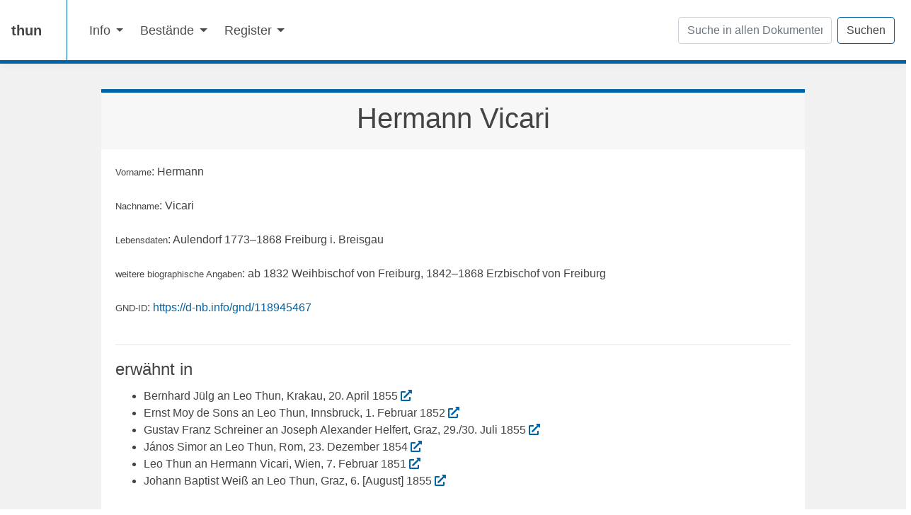

--- FILE ---
content_type: text/html; charset=utf-8
request_url: https://kfngoe.github.io/thun-static/vicari-hermann.html
body_size: 2582
content:
<html xmlns="http://www.w3.org/1999/xhtml">
   <head>
      <meta http-equiv="Content-Type" content="text/html; charset=UTF-8" />
      <meta http-equiv="X-UA-Compatible" content="IE=edge" />
      <meta name="viewport" content="width=device-width, initial-scale=1, shrink-to-fit=no" />
      <meta name="mobile-web-app-capable" content="yes" />
      <meta name="apple-mobile-web-app-capable" content="yes" />
      <meta name="apple-mobile-web-app-title" content="Hermann Vicari" />
      <link rel="profile" href="http://gmpg.org/xfn/11" />
      <title>Hermann Vicari</title>
      <link rel="stylesheet" href="https://cdnjs.cloudflare.com/ajax/libs/font-awesome/5.15.4/css/all.min.css" integrity="sha512-1ycn6IcaQQ40/MKBW2W4Rhis/DbILU74C1vSrLJxCq57o941Ym01SwNsOMqvEBFlcgUa6xLiPY/NS5R+E6ztJQ==" crossorigin="anonymous" referrerpolicy="no-referrer" />
      <link rel="stylesheet" id="fundament-styles" href="dist/fundament/css/fundament.min.css" type="text/css" />
      <link rel="stylesheet" href="css/style.css" type="text/css" />
      <link rel="stylesheet" type="text/css" href="https://cdn.datatables.net/v/bs4/jq-3.3.1/jszip-2.5.0/dt-1.11.0/b-2.0.0/b-html5-2.0.0/cr-1.5.4/r-2.2.9/sp-1.4.0/datatables.min.css" /><script src="https://code.jquery.com/jquery-3.6.0.min.js" integrity="sha256-/xUj+3OJU5yExlq6GSYGSHk7tPXikynS7ogEvDej/m4=" crossorigin="anonymous"></script><script src="https://cdn.jsdelivr.net/npm/typesense-instantsearch-adapter@2/dist/typesense-instantsearch-adapter.min.js"></script><script src="https://cdn.jsdelivr.net/npm/algoliasearch@4.5.1/dist/algoliasearch-lite.umd.js" integrity="sha256-EXPXz4W6pQgfYY3yTpnDa3OH8/EPn16ciVsPQ/ypsjk=" crossorigin="anonymous"></script><script src="https://cdn.jsdelivr.net/npm/instantsearch.js@4.8.3/dist/instantsearch.production.min.js" integrity="sha256-LAGhRRdtVoD6RLo2qDQsU2mp+XVSciKRC8XPOBWmofM=" crossorigin="anonymous"></script></head>
   <body class="page">
      <div class="hfeed site" id="page">
         <header>
            <nav class="navbar navbar-expand-md navbar-light  bg-white box-shadow"><a class="navbar-brand" href="index.html">
                  thun
                  </a><button class="navbar-toggler" type="button" data-toggle="collapse" data-target="#navbarSupportedContent" aria-controls="navbarSupportedContent" aria-expanded="false" aria-label="Toggle navigation"><span class="navbar-toggler-icon"></span></button><div class="collapse navbar-collapse" id="navbarSupportedContent">
                  <ul class="navbar-nav mr-auto">
                     <li class="nav-item dropdown"><a class="nav-link dropdown-toggle" href="#" role="button" data-toggle="dropdown" aria-haspopup="true" aria-expanded="false">
                           Info
                           </a><div class="dropdown-menu"><a class="dropdown-item" href="about.html">Über die Webseite</a><a class="dropdown-item" href="how-to-use.html">Benützungshinweise</a></div>
                     </li>
                     <li class="nav-item dropdown"><a class="nav-link dropdown-toggle" href="#" role="button" data-toggle="dropdown" aria-haspopup="true" aria-expanded="false">
                           Bestände
                           </a><div class="dropdown-menu"><a class="dropdown-item" href="toc-nachlass.html">Nachlass Leo Thun</a><a class="dropdown-item" href="toc-autographen.html">Autographen Leo Thun / Briefe aus anderen Archiven</a><a class="dropdown-item" href="toc.html">Gesamter Bestand</a><div class="dropdown-divider"></div><a class="dropdown-item" href="calendar.html">Kalender Ansicht</a></div>
                     </li>
                     <li class="nav-item dropdown"><a class="nav-link dropdown-toggle" href="#" role="button" data-toggle="dropdown" aria-haspopup="true" aria-expanded="false">
                           Register
                           </a><div class="dropdown-menu"><a class="dropdown-item" href="listperson.html">Personen</a><a class="dropdown-item" href="listplace.html">Orte</a><a class="dropdown-item" href="listorg.html">Institutionen</a><a class="dropdown-item" href="schlagworte.html">Schlagworte</a><div class="dropdown-divider"></div><a class="dropdown-item" href="beacon.txt">GND-BEACON</a><a class="dropdown-item" href="cmif.xml">CMIF</a></div>
                     </li>
                  </ul>
                  <form method="get" action="search.html" class="form-inline my-2 my-lg-0"><input name="q" class="form-control mr-sm-2" type="text" placeholder="Suche in allen Dokumenten" aria-label="Suchen" /><button class="btn btn-main btn-outline-primary btn-mg" type="submit">Suchen</button></form>
               </div>
            </nav>
         </header>
         <div class="container-fluid">
            <div class="card">
               <div class="card-header">
                  <h1 align="center">Hermann Vicari</h1>
               </div>
               <div class="card-body"><small>Vorname</small>: Hermann<br></br><small>Nachname</small>: Vicari<br></br><small>Lebensdaten</small>:
                  Aulendorf 1773–1868 Freiburg i. Breisgau<br></br><small>weitere biographische Angaben</small>:
                  ab 1832 Weihbischof von Freiburg, 1842–1868 Erzbischof von
                  Freiburg<br></br><small>GND-ID</small>:
                  <a href="https://d-nb.info/gnd/118945467">https://d-nb.info/gnd/118945467</a><br></br><hr></hr>
                  <div id="mentions">
                     <legend>erwähnt in</legend>
                     <ul>
                        <li>Bernhard Jülg an Leo Thun, Krakau, 20. April 1855 <a href="juelg-an-thun-1855-04-20-a3-xxi-d340.html"><i class="fas fa-external-link-alt"></i></a></li>
                        <li>Ernst Moy de Sons an Leo Thun, Innsbruck, 1. Februar 1852 <a href="moy-an-thun-1852-02-01-a3-xxi-d155.html"><i class="fas fa-external-link-alt"></i></a></li>
                        <li>Gustav Franz Schreiner an Joseph Alexander Helfert, Graz, 29./30. Juli 1855 <a href="schreiner-an-helfert-1855-07-29-a3-xxi-d347.html"><i class="fas fa-external-link-alt"></i></a></li>
                        <li>János Simor an Leo Thun, Rom, 23. Dezember 1854 <a href="simor-an-thun-1854-12-23-a3-xxi-d296h.html"><i class="fas fa-external-link-alt"></i></a></li>
                        <li>Leo Thun an Hermann Vicari, Wien, 7. Februar 1851 <a href="thun-an-vicari-1851-02-07-ca804.html"><i class="fas fa-external-link-alt"></i></a></li>
                        <li>Johann Baptist Weiß an Leo Thun, Graz, 6. [August] 1855 <a href="weiss-an-thun-1855-08-06-a3-xxi-d347a.html"><i class="fas fa-external-link-alt"></i></a></li>
                     </ul>
                  </div>
               </div>
            </div>
         </div>
         <footer class="main-footer">
            <div class="container">
               <div class="footer-wrapper">
                  <div class="footer-sep"><i class="far fa-comment"></i> Kontakt: <a href="mailto:christof.aichner@uibk.ac.at">Christof Aichner</a></div>
                  <div class="row">
                     <div class="col-md-3"><a href="https://www.oeaw.ac.at/acdh/" target="_blank" rel="noopener" aria-label="ACDHCH"><img src="https://shared.acdh.oeaw.ac.at/acdh-common-assets/images/acdh-ch-logo-grayscale.svg" alt="ACDH" title="Austrian Centre for Digital Humanities and Cultural Heritage" /></a></div>
                     <div class="col-md-3"><a href="https://pf.fwf.ac.at/de/wissenschaft-konkret/project-finder?search[what]=P+22554" target="_blank" rel="noopener" aria-label="FWF P 29329"><img src="img/fwf.gif" alt="FWF" title="FWF funded Project P 22554" /></a></div>
                     <div class="col-md-3"><a href="http://www.oesterreichische-geschichte.at/" target="_blank" rel="noopener" aria-label="Kommission für Neuere Geschichte Österreichs"><img src="img/logo_kommission.png" alt="Kommission für Neuere Geschichte Österreichs" title="Kommission für Neuere Geschichte Österreichs" style="max-width:30%;" /></a></div>
                     <div class="col-md-3"><a href="https://www.uibk.ac.at/" target="_blank" rel="noopener" aria-label="UIBK"><img src="img/uibklogo.png" alt="UIBK" title="University of Innsbruck" /></a></div>
                  </div>
               </div>
            </div>
            <div class="footer-imprint-bar"><a href="imprint.html">Impressum/Imprint</a><div class="row" style="padding-top: 20px;">
                  <div class="col-sm"><a href="https://github.com/KfNGOe/thun-static"><i class="fab fa-github-square fa-2x"></i></a></div>
               </div>
            </div>
         </footer><script type="text/javascript" src="dist/fundament/vendor/jquery/jquery.min.js"></script><script type="text/javascript" src="dist/fundament/js/fundament.min.js"></script><script type="text/javascript" src="https://cdn.datatables.net/v/bs4/jszip-2.5.0/dt-1.11.0/b-2.0.0/b-html5-2.0.0/cr-1.5.4/r-2.2.9/sp-1.4.0/datatables.min.js"></script><script type="text/javascript" src="js/dt.js"></script></div>
   </body>
</html>

--- FILE ---
content_type: application/javascript; charset=utf-8
request_url: https://kfngoe.github.io/thun-static/js/dt.js
body_size: 650
content:
/* http://live.datatables.net/nugeyewe/7/edit */
/* script provided by https://github.com/babslgam */
function hideSearchInputs(containerElement, columns) {
    for (i = 0; i < columns.length; i++) {
        if (columns[i]) {

            $(`#${containerElement} .filters th`).eq(i).show();
        } else {
            $(`#${containerElement} .filters th`).eq(i).hide();

        }
    }
}

function createDataTable(containerElement, order, pageLength) {
    
    $(`#${containerElement} thead tr`)
        .clone(true)
        .addClass('filters')
        .appendTo(`#${containerElement} thead`);

    var table = $(`#${containerElement}`).DataTable({
        dom: "'<'row controlwrapper'<'col-sm-4'f><'col-sm-4'i><'col-sm-4 exportbuttons'Br>>'" +
            "'<'row'<'col-sm-12't>>'" +
            "'<'row'<'col-sm-6 offset-sm-6'p>>'",
        responsive: true,
        language: {
            url: "https://cdn.datatables.net/plug-ins/1.10.19/i18n/German.json"
        },
        pageLength: 50,
        buttons: [{
            extend: 'copyHtml5',
            text: '<i class="far fa-copy"/>',
            titleAttr: 'Copy',
            className: 'btn-link',
            init: function (api, node, config) {
                $(node).removeClass('btn-secondary')
            }
        },
        {
            extend: 'excelHtml5',
            text: '<i class="far fa-file-excel"/>',
            titleAttr: 'Excel',
            className: 'btn-link',
            init: function (api, node, config) {
                $(node).removeClass('btn-secondary')
            }
        },
        {
            extend: 'pdfHtml5',
            text: '<i class="far fa-file-pdf"/>',
            titleAttr: 'PDF',
            className: 'btn-link',
            init: function (api, node, config) {
                $(node).removeClass('btn-secondary')
            }
        }],
        order: order,
        orderCellsTop: true,
        fixedHeader: true,
        initComplete: function () {
            var api = this.api();

            // For each column
            api
                .columns()
                .eq(0)
                .each(function (colIdx) {
                    // Set the header cell to contain the input element
                    var cell = $(`#${containerElement} .filters th`).eq(
                        $(api.column(colIdx).header()).index()
                    );
                    $(cell).html('<input type="text"/>');

                    // On every keypress in this input
                    $(
                        'input',
                        $(` #${containerElement} .filters th`).eq($(api.column(colIdx).header()).index())
                    )
                        .off('keyup change')
                        .on('keyup change', function (e) {
                            e.stopPropagation();

                            // Get the search value
                            $(this).attr('title', $(this).val());
                            var regexr = '({search})'; //$(this).parents('th').find('select').val();

                            var cursorPosition = this.selectionStart;
                            // Search the column for that value
                            api
                                .column(colIdx)
                                .search(
                                    this.value != ''
                                        ? regexr.replace('{search}', '(((' + this.value + ')))')
                                        : '',
                                    this.value != '',
                                    this.value == ''
                                )
                                .draw();

                            $(this)
                                .focus()[0]
                                .setSelectionRange(cursorPosition, cursorPosition);
                        });
                });
                hideSearchInputs(containerElement, api.columns().responsiveHidden().toArray());
        }
    });
    table.responsive.recalc();

    table.on('responsive-resize', function (e, datatable, columns) {
        hideSearchInputs(containerElement, columns);

    });
}